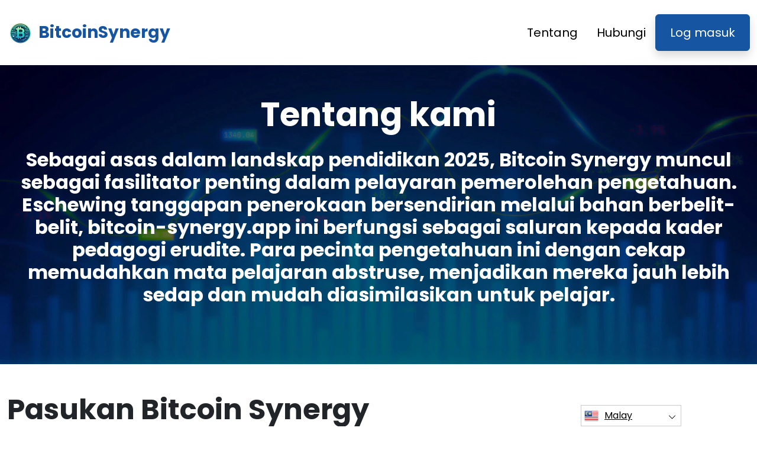

--- FILE ---
content_type: text/html
request_url: https://bitcoin-synergy.app/ms/about-us/
body_size: 6014
content:
<!DOCTYPE html>
<html lang="ms" dir="ltr">
<head>
    <meta charSet="utf-8" />
    <meta http-equiv="x-ua-compatible" content="ie=edge" />
    <meta
        name="viewport"
        content="width=device-width, initial-scale=1, shrink-to-fit=no"
    />

    <link rel="icon" type="image/x-icon" href="/media/2604/conversions/32_32_6672a75a1454a_bitcoin-synergy-app-logo.png" />
<meta http-equiv="X-UA-Compatible" content="IE=edge">

    <meta name="robots" content="index, follow, max-image-preview:large, max-snippet:-1, max-video-preview:-1">
<meta name="description" content="✅Menyelidiki dunia pendidikan pelaburan yang rumit dengan Bitcoin Synergy, membawa anda ke arah pemahaman yang mendalam tentang selok-belok pasaran dan dinamik."/>
<meta name="og:title" content="Bitcoin Synergy ™ | Tentang kami 🥇"/>
<meta name="og:description" content="✅Menyelidiki dunia pendidikan pelaburan yang rumit dengan Bitcoin Synergy, membawa anda ke arah pemahaman yang mendalam tentang selok-belok pasaran dan dinamik."/>
<meta name="og:type" content="website"/>
<meta name="twitter:card" content="summary"/>
<meta name="twitter:title" content="Bitcoin Synergy ™ | Tentang kami 🥇"/>
<meta name="twitter:description" content="✅Menyelidiki dunia pendidikan pelaburan yang rumit dengan Bitcoin Synergy, membawa anda ke arah pemahaman yang mendalam tentang selok-belok pasaran dan dinamik."/>
<title>Bitcoin Synergy ™ | Tentang kami 🥇</title>
    <link rel="canonical" href="https://bitcoin-synergy.app/ms/about-us/" />

<link rel="alternate" href="https://bitcoin-synergy.app/about-us/" hrefLang="x-default" />
<link rel="alternate" href="https://bitcoin-synergy.app/about-us/" hrefLang=en />

    <link rel="alternate"
          href="https://bitcoin-synergy.app/ar/about-us/"
          hrefLang="ar"/>
    <link rel="alternate"
          href="https://bitcoin-synergy.app/zh-TW/about-us/"
          hrefLang="zh-TW"/>
    <link rel="alternate"
          href="https://bitcoin-synergy.app/hr/about-us/"
          hrefLang="hr"/>
    <link rel="alternate"
          href="https://bitcoin-synergy.app/cs/about-us/"
          hrefLang="cs"/>
    <link rel="alternate"
          href="https://bitcoin-synergy.app/da/about-us/"
          hrefLang="da"/>
    <link rel="alternate"
          href="https://bitcoin-synergy.app/nl/about-us/"
          hrefLang="nl"/>
    <link rel="alternate"
          href="https://bitcoin-synergy.app/et/about-us/"
          hrefLang="et"/>
    <link rel="alternate"
          href="https://bitcoin-synergy.app/fi/about-us/"
          hrefLang="fi"/>
    <link rel="alternate"
          href="https://bitcoin-synergy.app/fr/about-us/"
          hrefLang="fr"/>
    <link rel="alternate"
          href="https://bitcoin-synergy.app/el/about-us/"
          hrefLang="el"/>
    <link rel="alternate"
          href="https://bitcoin-synergy.app/hu/about-us/"
          hrefLang="hu"/>
    <link rel="alternate"
          href="https://bitcoin-synergy.app/it/about-us/"
          hrefLang="it"/>
    <link rel="alternate"
          href="https://bitcoin-synergy.app/ja/about-us/"
          hrefLang="ja"/>
    <link rel="alternate"
          href="https://bitcoin-synergy.app/ko/about-us/"
          hrefLang="ko"/>
    <link rel="alternate"
          href="https://bitcoin-synergy.app/lt/about-us/"
          hrefLang="lt"/>
    <link rel="alternate"
          href="https://bitcoin-synergy.app/ms/about-us/"
          hrefLang="ms"/>
    <link rel="alternate"
          href="https://bitcoin-synergy.app/no/about-us/"
          hrefLang="no"/>
    <link rel="alternate"
          href="https://bitcoin-synergy.app/pl/about-us/"
          hrefLang="pl"/>
    <link rel="alternate"
          href="https://bitcoin-synergy.app/pt/about-us/"
          hrefLang="pt"/>
    <link rel="alternate"
          href="https://bitcoin-synergy.app/ru/about-us/"
          hrefLang="ru"/>
    <link rel="alternate"
          href="https://bitcoin-synergy.app/sr/about-us/"
          hrefLang="sr"/>
    <link rel="alternate"
          href="https://bitcoin-synergy.app/sk/about-us/"
          hrefLang="sk"/>
    <link rel="alternate"
          href="https://bitcoin-synergy.app/sl/about-us/"
          hrefLang="sl"/>
    <link rel="alternate"
          href="https://bitcoin-synergy.app/es/about-us/"
          hrefLang="es"/>
    <link rel="alternate"
          href="https://bitcoin-synergy.app/sv/about-us/"
          hrefLang="sv"/>
    <link rel="alternate"
          href="https://bitcoin-synergy.app/th/about-us/"
          hrefLang="th"/>
    <link rel="alternate"
          href="https://bitcoin-synergy.app/tr/about-us/"
          hrefLang="tr"/>
    <link rel="alternate"
          href="https://bitcoin-synergy.app/uk/about-us/"
          hrefLang="uk"/>
    <link rel="alternate"
          href="https://bitcoin-synergy.app/vi/about-us/"
          hrefLang="vi"/>
    <link rel="alternate"
          href="https://bitcoin-synergy.app/de/about-us/"
          hrefLang="de"/>
    <link rel="alternate"
          href="https://bitcoin-synergy.app/hi/about-us/"
          hrefLang="hi"/>

    <link rel="preconnect"
          href="https://fonts.gstatic.com"
          crossorigin />
    <link
        rel="preload"
        as="style"
        href="https://fonts.googleapis.com/css?family=Poppins:300,400,600,700,800&display=swap"
    />
    <link
        rel="stylesheet"
        href="https://fonts.googleapis.com/css?family=Poppins:300,400,600,700,800&display=swap"
        media="print"
        onload="this.media = 'all';"
    />
    <link rel="preload" as="style" href="https://bitcoin-synergy.app/static/assets/index-80aeac3d.css" /><link rel="modulepreload" href="https://bitcoin-synergy.app/static/assets/app-6256b172.js" /><link rel="stylesheet" href="https://bitcoin-synergy.app/static/assets/index-80aeac3d.css" data-navigate-track="reload" /><script type="module" src="https://bitcoin-synergy.app/static/assets/app-6256b172.js" data-navigate-track="reload"></script>

    <style>
                        .banner {
            background-size: cover;
            background-position: center;
            position: relative;
            color: #fff;
        }

        @media (min-width:851px) {
            .banner {
                background-image: url(/media/884/conversions/1280_1920__1920_659eb0ba39995_banner-digits.webp);
            }
        }

        @media (max-width:850px) {
            .banner {
                background-image: url(/media/884/conversions/600_900__900__1920_659eb0ba39995_banner-digits.webp);
            }
        }
            </style>
</head>
<body class="body">

<header class="header menu">
    <div class="container">
        <nav class="d-flex flex-wrap justify-content-between align-items-center flex-column flex-md-row py-4">
            <a href="https://bitcoin-synergy.app/ms/" class="d-flex align-items-center text-dark text-decoration-none mb-4 mb-md-0" dir="ltr">
        <picture>
            <source srcset="/media/2603/conversions/45_45_45__6672a754a45e6_bitcoin-synergy-app-logo.webp" type="image/webp">
        <source srcset="/media/2603/conversions/45__6672a754a45e6_bitcoin-synergy-app-logo.png" type="image/png">
        <img src="/media/2603/conversions/45__6672a754a45e6_bitcoin-synergy-app-logo.png"  width="45" height="45" alt="">
</picture>
                                    <span class="text-secondary mx-2 fs-3 fw-bold">BitcoinSynergy</span>
    </a>
            <ul class="nav nav-pills d-flex align-items-center ">
                                                                                        <li class="nav-item">
                                <a href="https://bitcoin-synergy.app/ms/about-us/" class="nav-link fs-5">
        Tentang
    </a>
                            </li>
                                                                                                <li class="nav-item">
                                <a href="https://bitcoin-synergy.app/ms/contact/" class="nav-link fs-5">
        Hubungi
    </a>
                            </li>
                                                                            <li class="nav-item">
                    <a href="https://bitcoin-synergy.app/ms/login/" class="fs-5 px-4 btn btn-secondary shadow text-white">
        Log masuk
    </a>
                </li>
            </ul>
        </nav>
    </div>
</header>



    <section class="banner">
        <div class="container">
            <h1 class="banner-title display-4 fw-bold text-center mb-4">Tentang kami</h1>
            <h2 class="banner-desc display-7 text-center mb-5"><p><strong>Sebagai asas dalam landskap pendidikan 2025, Bitcoin Synergy muncul sebagai fasilitator penting dalam pelayaran pemerolehan pengetahuan. Eschewing tanggapan penerokaan bersendirian melalui bahan berbelit-belit, bitcoin-synergy.app ini berfungsi sebagai saluran kepada kader pedagogi erudite. Para pecinta pengetahuan ini dengan cekap memudahkan mata pelajaran abstruse, menjadikan mereka jauh lebih sedap dan mudah diasimilasikan untuk pelajar.</strong></p></h2>
        </div>
    </section>

    <section class="py-5">
        <div class="container">
            <div class="row">
                <div class="col-md-8">
                    <h2 class="display-5 fw-bold mb-4">Pasukan Bitcoin Synergy</h2>
                    <div><p>Penubuhan <a href="https://bitcoin-synergy.app/ms/" class='text-secondary'>Bitcoin Synergy</a> adalah hasil usaha sinergi oleh kader berwawasan, semuanya terikat dengan tujuan bersama untuk memudahkan dan menyamakan landskap pelaburan untuk orang ramai.</p><p>Berasal dari permaidani pengalaman profesional, perintis ini menyedari bahawa labirin pendidikan pelaburan sering dibentangkan sebagai cabaran yang menakutkan kepada orang baru yang bersemangat. Berhadapan dengan perbezaan ini, mereka terdorong untuk menjadikan kebijaksanaan pelaburan lebih mudah diakses oleh orang ramai.</p><p>Selepas itu, Bitcoin Synergy diperbaharui sebagai nexus archetypal, dengan lancar menghubungkan pelabur yang baru dengan bimbingan virtuosos kewangan yang mahir dalam domain pelaburan yang rumit.</p><p>Membimbing pelanggan melalui pilihan kandungan pendidikan yang disusun, platform Bitcoin Synergy menjamin odyssey pendidikan yang dipesan lebih awal, ensiklopedia, dan revelatory.</p><p>Pada dasarnya, Bitcoin Synergy berdiri sebagai instrumen yang sangat diperlukan, memberikan kepada pengguna kehebatan untuk mengawasi pelaburan mereka dengan bijak dan menjalin keputusan dengan jelas. Tidak kira kedalaman pengalaman pelaburan anda, aplikasi Bitcoin Synergy dan laman web rasmi Bitcoin Synergy adalah pelabuhan utama bagi sesiapa sahaja yang ingin terjun ke alam semesta pelaburan.</p></div>
                </div>
                <div class="col-md-4 d-flex align-items-center">
                    <picture>
            <source srcset="/media/894/conversions/412_459__459_659eb9aa2bc04_about-half-1.webp" type="image/webp">
        <source srcset="/media/894/conversions/_459_659eb9aa2bc04_about-half-1.webp" type="image/webp">
        <img src="/media/894/conversions/_459_659eb9aa2bc04_about-half-1.webp" loading="lazy" width="459" height="412" alt="">
</picture>
        <script type="application/ld+json">
        {
          "@context": "https://schema.org/",
          "@type": "ImageObject",
          "contentUrl": "https://bitcoin-synergy.app/media/894/conversions/_459_659eb9aa2bc04_about-half-1.webp",
          "license": "https://bitcoin-synergy.app/terms-of-use/"
        }
    </script>
                </div>
            </div>
        </div>
    </section>

    <section class="py-5">
        <div class="container">
            <div class="row flex-md-row flex-column-reverse ">
                <div class="col-md-4 d-flex align-items-center">
                    <picture>
            <source srcset="/media/895/conversions/234_459__459_659eb9f8a9cc8_about-half-2.webp" type="image/webp">
        <source srcset="/media/895/conversions/_459_659eb9f8a9cc8_about-half-2.webp" type="image/webp">
        <img src="/media/895/conversions/_459_659eb9f8a9cc8_about-half-2.webp" loading="lazy" width="459" height="234" alt="">
</picture>
        <script type="application/ld+json">
        {
          "@context": "https://schema.org/",
          "@type": "ImageObject",
          "contentUrl": "https://bitcoin-synergy.app/media/895/conversions/_459_659eb9f8a9cc8_about-half-2.webp",
          "license": "https://bitcoin-synergy.app/terms-of-use/"
        }
    </script>
                </div>
                <div class="col-md-8">
                    <h2 class="display-5 fw-bold mb-4">Mengapa Bitcoin Synergy dicipta?</h2>
                    <div><p>Kejadian Bitcoin Synergy dilahirkan daripada kesedaran penting: landskap labirinthine pendidikan pelaburan sering maroons orang baru di pulau yang membingungkan istilah esoterik dan ilustrasi kompleks. Kebijaksanaan inilah yang menanam benih untuk penyelesaian - tempat perlindungan di mana jalan menuju kebijaksanaan kewangan dapat dilayari dengan mudah.</p><p>Dengan dedikasi untuk memperkasakan neofit, Bitcoin Synergy bertindak sebagai suar, menerangi jalan menuju pemahaman dengan menghubungkan mereka dengan alat yang mengubah konsep berbelit-belit menjadi nuget pengetahuan yang boleh diurus. Semangat Bitcoin Synergy adalah salah satu pencerahan atas beban.</p><p>Penjelmaan aspirasi ini adalah pelancaran platform Bitcoin Synergy baru-baru ini, hubungan yang disusun dengan teliti yang menyatukan minda orang baru dan sumber yang kaya dengan purveyors pendidikan. Inisiatif ini mengukuhkan komitmen untuk menjadikan alam pelaburan yang rumit dan lebih mudah didekati oleh semua orang.</p></div>
                </div>
            </div>
        </div>
    </section>
    <section class="banner">
        <div class="container">
            <h1 class="banner-title display-4 fw-bold text-center mb-4">Memalsukan Jalan Untuk Pembelajaran Sejagat</h1>
            <div class="text-center"><p>Etos Bitcoin Synergy berlabuh dalam keyakinan bahawa akses kepada sumber pendidikan pelaburan harus dicapai secara universal. Menyesuaikan pendekatannya untuk memeluk pemula, meraikan kepelbagaian linguistik, dan menampung berhati-hati dari segi kewangan, platform ini menerangi pengetahuan pelaburan bitcoin-synergy.app yang luas. Dalam 2025, usaha ini didedikasikan untuk memupuk pemahaman yang diperkaya tentang prinsip teras pelaburan melalui aplikasi Bitcoin Synergy. Gunakan laman web rasmi Bitcoin Synergy untuk ulasan Bitcoin Synergy yang berwawasan dan temui suar panduan dalam landskap pembelajaran kewangan.</p></div>

                        <div class="text-center mt-3 mt-md-4 mb-4 mb-md-0">
                <button class="show-modal btn btn-primary text-white btn-lg shadow-lg px-3 px-md-5 fs-4">Ketahui lebih lanjut</button>
            </div>
            
                    </div>
    </section>


<footer class="footer text-dark bg-light">
    <div class="container">
        <nav class="header d-flex flex-wrap justify-content-between align-items-center flex-column flex-md-row py-4">
            <a href="https://bitcoin-synergy.app/ms/" class="d-flex align-items-center text-dark text-decoration-none mb-4 mb-md-0" dir="ltr">
        <picture>
            <source srcset="/media/2603/conversions/45_45_45__6672a754a45e6_bitcoin-synergy-app-logo.webp" type="image/webp">
        <source srcset="/media/2603/conversions/45__6672a754a45e6_bitcoin-synergy-app-logo.png" type="image/png">
        <img src="/media/2603/conversions/45__6672a754a45e6_bitcoin-synergy-app-logo.png"  width="45" height="45" alt="">
</picture>
                                    <span class="text-secondary mx-2 fs-3 fw-bold">BitcoinSynergy</span>
    </a>

                                        <ul class="nav nav-pills d-flex align-items-center">
                                                                                                <li class="nav-item">
                                        <a href="https://bitcoin-synergy.app/ms/about-us/" class="nav-link fs-6">
        Tentang kami
    </a>
                                    </li>
                                                                                                                                <li class="nav-item">
                                        <a href="https://bitcoin-synergy.app/ms/contact/" class="nav-link fs-6">
        Hubungi
    </a>
                                    </li>
                                                                                                                                <li class="nav-item">
                                        <a href="https://bitcoin-synergy.app/ms/login/" class="nav-link fs-6">
        Log masuk
    </a>
                                    </li>
                                                                                    </ul>
                        </nav>
                <hr class="m-0"/>
        <div class="risk mt-4 mb-3" >
            <p><b>Nota Risiko Penting:</b></p><p>Perdagangan boleh menjana faedah yang ketara; Walau bagaimanapun, ia juga melibatkan risiko kerugian dana separa/penuh dan perlu dipertimbangkan oleh pelabur awal. Sekitar 70 peratus pelabur akan kehilangan wang.</p><p><b>#Bitcoin Synergy</b> dan mana-mana nama komersial lain yang digunakan di laman web ini adalah untuk tujuan komersial sahaja, dan tidak merujuk kepada mana-mana syarikat tertentu atau penyedia perkhidmatan tertentu.</p><p>Video ini adalah untuk tujuan persembahan komersial dan ilustrasi sahaja, dan semua peserta adalah pelakon.</p><p>Baca dengan teliti Terma & Syarat dan Penafian platform pelabur pihak ketiga sebelum melabur. Pengguna mesti menyedari liabiliti cukai keuntungan modal masing-masing di negara tempat tinggal mereka. Adalah menyalahi undang-undang untuk meminta orang Amerika Syarikat membeli dan menjual pilihan komoditi, walaupun mereka dipanggil kontrak 'ramalan' melainkan mereka disenaraikan untuk berdagang dan didagangkan di bursa berdaftar CFTC atau melainkan dikecualikan secara sah.</p><p>Financial Conduct Authority ('FCA') telah mengeluarkan kenyataan dasar PS20/10, yang melarang penjualan, promosi, dan pengedaran CFD pada aset Crypto. Ia melarang penyebaran bahan pemasaran yang berkaitan dengan pengedaran CFD dan produk kewangan lain berdasarkan Cryptocurrencies dan yang ditujukan kepada penduduk UK</p><p>Dengan meninggalkan butiran peribadi anda di sini, anda bersetuju dan membenarkan kami untuk berkongsi maklumat peribadi anda dengan pihak ketiga yang menyediakan perkhidmatan perdagangan seperti yang diperuntukkan dalam Dasar Privasi dan Terma &Syarat.</p><p>Terdapat beberapa pilihan perdagangan yang boleh digunakan oleh peniaga / pengguna - dengan perisian perdagangan, menggunakan broker manusia, atau dengan membuat perdagangan sendiri dan ia adalah tanggungjawab peniaga untuk memilih dan memutuskan apakah cara yang betul untuk dia / dia untuk berdagang.</p>
        </div>
                <hr class="m-0"/>
        <nav class="header d-flex align-items-center justify-content-between align-items-center flex-column flex-md-row py-4">
            <span class="mb-4 mb-md-0">Hak cipta © 2025 Semua Hak cipta terpelihara oleh Bitcoin Synergy</span>


                                        <ul class="nav nav-pills d-flex align-items-center">
                                                                        <li class="nav-item">
                                <a onclick="window.location = 'https://bitcoin-synergy.app/ms/terms-of-use/'" href="#"  class="nav-link fs-6">Terma Penggunaan</a>
                            </li>
                                                                                                <li class="nav-item">
                                <a onclick="window.location = 'https://bitcoin-synergy.app/ms/privacy-policy/'" href="#"  class="nav-link fs-6">Dasar Privasi</a>
                            </li>
                                                            </ul>
                                </nav>
    </div>
</footer>

<section dir="ltr" class="language-switcher">
        <div class="language-switcher__selected">
            <a href="https://bitcoin-synergy.app/ms/" >
        <img src="/flags/ms.png" alt="Flag" width="24" height="24" />
                Malay
    </a>
        </div>
        <div class="language-switcher__list">
                            <a href="https://bitcoin-synergy.app/ar/" >
        <img src="/flags/ar.png" alt="Flag" width="24" height="24" />
                    Arabic
    </a>
                            <a href="https://bitcoin-synergy.app/zh-TW/" >
        <img src="/flags/zh-TW.png" alt="Flag" width="24" height="24" />
                    Chinese
    </a>
                            <a href="https://bitcoin-synergy.app/hr/" >
        <img src="/flags/hr.png" alt="Flag" width="24" height="24" />
                    Croatian
    </a>
                            <a href="https://bitcoin-synergy.app/cs/" >
        <img src="/flags/cs.png" alt="Flag" width="24" height="24" />
                    Czech
    </a>
                            <a href="https://bitcoin-synergy.app/da/" >
        <img src="/flags/da.png" alt="Flag" width="24" height="24" />
                    Danish
    </a>
                            <a href="https://bitcoin-synergy.app/de/" >
        <img src="/flags/de.png" alt="Flag" width="24" height="24" />
                    Deutsch
    </a>
                            <a href="https://bitcoin-synergy.app/nl/" >
        <img src="/flags/nl.png" alt="Flag" width="24" height="24" />
                    Dutch
    </a>
                            <a href="https://bitcoin-synergy.app/" >
        <img src="/flags/en.png" alt="Flag" width="24" height="24" />
                    English
    </a>
                            <a href="https://bitcoin-synergy.app/et/" >
        <img src="/flags/et.png" alt="Flag" width="24" height="24" />
                    Estonian
    </a>
                            <a href="https://bitcoin-synergy.app/fi/" >
        <img src="/flags/fi.png" alt="Flag" width="24" height="24" />
                    Finish
    </a>
                            <a href="https://bitcoin-synergy.app/fr/" >
        <img src="/flags/fr.png" alt="Flag" width="24" height="24" />
                    French
    </a>
                            <a href="https://bitcoin-synergy.app/el/" >
        <img src="/flags/el.png" alt="Flag" width="24" height="24" />
                    Greek
    </a>
                            <a href="https://bitcoin-synergy.app/hi/" >
        <img src="/flags/hi.png" alt="Flag" width="24" height="24" />
                    Hindi
    </a>
                            <a href="https://bitcoin-synergy.app/hu/" >
        <img src="/flags/hu.png" alt="Flag" width="24" height="24" />
                    Hungarian
    </a>
                            <a href="https://bitcoin-synergy.app/it/" >
        <img src="/flags/it.png" alt="Flag" width="24" height="24" />
                    Italian
    </a>
                            <a href="https://bitcoin-synergy.app/ja/" >
        <img src="/flags/ja.png" alt="Flag" width="24" height="24" />
                    Japanese
    </a>
                            <a href="https://bitcoin-synergy.app/ko/" >
        <img src="/flags/ko.png" alt="Flag" width="24" height="24" />
                    Korean
    </a>
                            <a href="https://bitcoin-synergy.app/lt/" >
        <img src="/flags/lt.png" alt="Flag" width="24" height="24" />
                    Lithuanian
    </a>
                            <a href="https://bitcoin-synergy.app/no/" >
        <img src="/flags/no.png" alt="Flag" width="24" height="24" />
                    Norwegian
    </a>
                            <a href="https://bitcoin-synergy.app/pl/" >
        <img src="/flags/pl.png" alt="Flag" width="24" height="24" />
                    Polish
    </a>
                            <a href="https://bitcoin-synergy.app/pt/" >
        <img src="/flags/pt.png" alt="Flag" width="24" height="24" />
                    Portuguese
    </a>
                            <a href="https://bitcoin-synergy.app/ru/" >
        <img src="/flags/ru.png" alt="Flag" width="24" height="24" />
                    Russian
    </a>
                            <a href="https://bitcoin-synergy.app/sr/" >
        <img src="/flags/sr.png" alt="Flag" width="24" height="24" />
                    Serbian
    </a>
                            <a href="https://bitcoin-synergy.app/sk/" >
        <img src="/flags/sk.png" alt="Flag" width="24" height="24" />
                    Slovak
    </a>
                            <a href="https://bitcoin-synergy.app/sl/" >
        <img src="/flags/sl.png" alt="Flag" width="24" height="24" />
                    Slovenian
    </a>
                            <a href="https://bitcoin-synergy.app/es/" >
        <img src="/flags/es.png" alt="Flag" width="24" height="24" />
                    Spanish
    </a>
                            <a href="https://bitcoin-synergy.app/sv/" >
        <img src="/flags/sv.png" alt="Flag" width="24" height="24" />
                    Swedish
    </a>
                            <a href="https://bitcoin-synergy.app/th/" >
        <img src="/flags/th.png" alt="Flag" width="24" height="24" />
                    Thai
    </a>
                            <a href="https://bitcoin-synergy.app/tr/" >
        <img src="/flags/tr.png" alt="Flag" width="24" height="24" />
                    Turkish
    </a>
                            <a href="https://bitcoin-synergy.app/uk/" >
        <img src="/flags/uk.png" alt="Flag" width="24" height="24" />
                    Ukrainian
    </a>
                            <a href="https://bitcoin-synergy.app/vi/" >
        <img src="/flags/vi.png" alt="Flag" width="24" height="24" />
                    Vietnamese
    </a>
                    </div>
    </section>
    <script>
        const switcher = document.querySelector('.language-switcher');
        const switcherButton = document.querySelector('.language-switcher__selected a');

        switcherButton.addEventListener('click', (e) => {
            e.preventDefault();
            if (switcher.classList.contains('language-switcher__active')) {
                switcher.classList.remove("language-switcher__active")
            } else {
                switcher.classList.add("language-switcher__active")
            }
        });
    </script>
<div dir="ltr" class="modal">
    <div class="modal__content __form">
        <signup-form lang="ms"
                     theme="white"
                     buttoncolor="#fff"
                     buttonbg="#2ecc71"
                     corner=""></signup-form>
    </div>
</div>
<script>
    const modal = document.querySelector(".modal")
    const btn = document.querySelectorAll(".show-modal")

    btn.forEach(elem => {
        elem.onclick = (event) => {
            event.preventDefault();
            modal.style.display = "block"
        }
    })
    window.onclick = function (event) {
        if (event.target === modal) {
            modal.style.display = "none"
        }
    }
    document.onkeydown = function (evt) {
        if (evt.key === "Escape" || evt.key === "Esc") {
            modal.style.display = "none"
        }
    };
</script>


    <script
        type="module"
        defer
        src="/form.js">
    </script>

<script type="application/ld+json">
    {
      "@context": "https://schema.org",
      "@type": "Organization",
      "url": "https://bitcoin-synergy.app/ms/",
      "logo": "https://bitcoin-synergy.app/media/2603/conversions/45__6672a754a45e6_bitcoin-synergy-app-logo.png",
      "name": "Bitcoin Synergy ™ | Laman Web Rasmi &amp; Dikemaskini 2025 🥇",
      "description": "✅Menyelidiki dunia pendidikan pelaburan yang rumit dengan Bitcoin Synergy, membawa anda ke arah pemahaman yang mendalam tentang selok-belok pasaran dan dinamik."
    }
</script>
<script type="application/ld+json">
        {
              "@context": "https://schema.org",
              "@type": "BreadcrumbList",
              "@id": "https://bitcoin-synergy.app/about-us/#breadcrumbs",
              "itemListElement": [
                    {
                        "@type": "ListItem",
                        "position": 1,
                        "name": "Home",
                        "item": "https://bitcoin-synergy.app/"
                    },{
                        "@type": "ListItem",
                        "position": 2,
                        "name": "About Us"
                    }
              ]
        }

    </script>

<script defer src="https://static.cloudflareinsights.com/beacon.min.js/vcd15cbe7772f49c399c6a5babf22c1241717689176015" integrity="sha512-ZpsOmlRQV6y907TI0dKBHq9Md29nnaEIPlkf84rnaERnq6zvWvPUqr2ft8M1aS28oN72PdrCzSjY4U6VaAw1EQ==" data-cf-beacon='{"version":"2024.11.0","token":"6234a06f85ef42459b3be6fc037e1a31","r":1,"server_timing":{"name":{"cfCacheStatus":true,"cfEdge":true,"cfExtPri":true,"cfL4":true,"cfOrigin":true,"cfSpeedBrain":true},"location_startswith":null}}' crossorigin="anonymous"></script>
</body>
</html>


--- FILE ---
content_type: text/html
request_url: https://bitcoin-synergy.app/
body_size: 11944
content:
<!DOCTYPE html>
<html lang="en" dir="ltr">
<head>
    <meta charSet="utf-8" />
    <meta http-equiv="x-ua-compatible" content="ie=edge" />
    <meta
        name="viewport"
        content="width=device-width, initial-scale=1, shrink-to-fit=no"
    />

    <link rel="icon" type="image/x-icon" href="/media/2604/conversions/32_32_6672a75a1454a_bitcoin-synergy-app-logo.png" />
<meta http-equiv="X-UA-Compatible" content="IE=edge">

    <meta name="robots" content="index, follow, max-image-preview:large, max-snippet:-1, max-video-preview:-1">
<meta name="description" content="✅ Bitcoin Synergy: Your gateway to mastering cryptocurrency investment. Learn, trade, and grow your crypto portfolio with expert guidance and innovative tools. ✅"/>
<meta name="og:title" content="Bitcoin Synergy ™ | The Official &amp; Updated Website 2025 🥇"/>
<meta name="og:description" content="✅ Bitcoin Synergy: Your gateway to mastering cryptocurrency investment. Learn, trade, and grow your crypto portfolio with expert guidance and innovative tools. ✅"/>
<meta name="og:type" content="website"/>
<meta name="twitter:card" content="summary"/>
<meta name="twitter:title" content="Bitcoin Synergy ™ | The Official &amp; Updated Website 2025 🥇"/>
<meta name="twitter:description" content="✅ Bitcoin Synergy: Your gateway to mastering cryptocurrency investment. Learn, trade, and grow your crypto portfolio with expert guidance and innovative tools. ✅"/>
<title>Bitcoin Synergy ™ | The Official &amp; Updated Website 2025 🥇</title>
    <link rel="canonical" href="https://bitcoin-synergy.app/" />

<link rel="alternate" href="https://bitcoin-synergy.app/" hrefLang="x-default" />
<link rel="alternate" href="https://bitcoin-synergy.app/" hrefLang=en />

    <link rel="alternate"
          href="https://bitcoin-synergy.app/ar/"
          hrefLang="ar"/>
    <link rel="alternate"
          href="https://bitcoin-synergy.app/zh-TW/"
          hrefLang="zh-TW"/>
    <link rel="alternate"
          href="https://bitcoin-synergy.app/hr/"
          hrefLang="hr"/>
    <link rel="alternate"
          href="https://bitcoin-synergy.app/cs/"
          hrefLang="cs"/>
    <link rel="alternate"
          href="https://bitcoin-synergy.app/da/"
          hrefLang="da"/>
    <link rel="alternate"
          href="https://bitcoin-synergy.app/nl/"
          hrefLang="nl"/>
    <link rel="alternate"
          href="https://bitcoin-synergy.app/et/"
          hrefLang="et"/>
    <link rel="alternate"
          href="https://bitcoin-synergy.app/fi/"
          hrefLang="fi"/>
    <link rel="alternate"
          href="https://bitcoin-synergy.app/fr/"
          hrefLang="fr"/>
    <link rel="alternate"
          href="https://bitcoin-synergy.app/el/"
          hrefLang="el"/>
    <link rel="alternate"
          href="https://bitcoin-synergy.app/hu/"
          hrefLang="hu"/>
    <link rel="alternate"
          href="https://bitcoin-synergy.app/it/"
          hrefLang="it"/>
    <link rel="alternate"
          href="https://bitcoin-synergy.app/ja/"
          hrefLang="ja"/>
    <link rel="alternate"
          href="https://bitcoin-synergy.app/ko/"
          hrefLang="ko"/>
    <link rel="alternate"
          href="https://bitcoin-synergy.app/lt/"
          hrefLang="lt"/>
    <link rel="alternate"
          href="https://bitcoin-synergy.app/ms/"
          hrefLang="ms"/>
    <link rel="alternate"
          href="https://bitcoin-synergy.app/no/"
          hrefLang="no"/>
    <link rel="alternate"
          href="https://bitcoin-synergy.app/pl/"
          hrefLang="pl"/>
    <link rel="alternate"
          href="https://bitcoin-synergy.app/pt/"
          hrefLang="pt"/>
    <link rel="alternate"
          href="https://bitcoin-synergy.app/ru/"
          hrefLang="ru"/>
    <link rel="alternate"
          href="https://bitcoin-synergy.app/sr/"
          hrefLang="sr"/>
    <link rel="alternate"
          href="https://bitcoin-synergy.app/sk/"
          hrefLang="sk"/>
    <link rel="alternate"
          href="https://bitcoin-synergy.app/sl/"
          hrefLang="sl"/>
    <link rel="alternate"
          href="https://bitcoin-synergy.app/es/"
          hrefLang="es"/>
    <link rel="alternate"
          href="https://bitcoin-synergy.app/sv/"
          hrefLang="sv"/>
    <link rel="alternate"
          href="https://bitcoin-synergy.app/th/"
          hrefLang="th"/>
    <link rel="alternate"
          href="https://bitcoin-synergy.app/tr/"
          hrefLang="tr"/>
    <link rel="alternate"
          href="https://bitcoin-synergy.app/uk/"
          hrefLang="uk"/>
    <link rel="alternate"
          href="https://bitcoin-synergy.app/vi/"
          hrefLang="vi"/>
    <link rel="alternate"
          href="https://bitcoin-synergy.app/de/"
          hrefLang="de"/>
    <link rel="alternate"
          href="https://bitcoin-synergy.app/hi/"
          hrefLang="hi"/>

    <link rel="preconnect"
          href="https://fonts.gstatic.com"
          crossorigin />
    <link
        rel="preload"
        as="style"
        href="https://fonts.googleapis.com/css?family=Poppins:300,400,600,700,800&display=swap"
    />
    <link
        rel="stylesheet"
        href="https://fonts.googleapis.com/css?family=Poppins:300,400,600,700,800&display=swap"
        media="print"
        onload="this.media = 'all';"
    />
    <link rel="preload" as="style" href="https://bitcoin-synergy.app/static/assets/index-80aeac3d.css" /><link rel="modulepreload" href="https://bitcoin-synergy.app/static/assets/app-6256b172.js" /><link rel="stylesheet" href="https://bitcoin-synergy.app/static/assets/index-80aeac3d.css" data-navigate-track="reload" /><script type="module" src="https://bitcoin-synergy.app/static/assets/app-6256b172.js" data-navigate-track="reload"></script>

    <style>
                        .banner {
            background-size: cover;
            background-position: center;
            position: relative;
            color: #fff;
        }

        @media (min-width:851px) {
            .banner {
                background-image: url(/media/884/conversions/1280_1920__1920_659eb0ba39995_banner-digits.webp);
            }
        }

        @media (max-width:850px) {
            .banner {
                background-image: url(/media/884/conversions/600_900__900__1920_659eb0ba39995_banner-digits.webp);
            }
        }
            </style>
</head>
<body class="body">

<header class="header menu">
    <div class="container">
        <nav class="d-flex flex-wrap justify-content-between align-items-center flex-column flex-md-row py-4">
            <a href="https://bitcoin-synergy.app/" class="d-flex align-items-center text-dark text-decoration-none mb-4 mb-md-0" dir="ltr">
        <picture>
            <source srcset="/media/2603/conversions/45_45_45__6672a754a45e6_bitcoin-synergy-app-logo.webp" type="image/webp">
        <source srcset="/media/2603/conversions/45__6672a754a45e6_bitcoin-synergy-app-logo.png" type="image/png">
        <img src="/media/2603/conversions/45__6672a754a45e6_bitcoin-synergy-app-logo.png"  width="45" height="45" alt="">
</picture>
                                    <span class="text-secondary mx-2 fs-3 fw-bold">BitcoinSynergy</span>
    </a>
            <ul class="nav nav-pills d-flex align-items-center ">
                                                                                        <li class="nav-item">
                                <a href="https://bitcoin-synergy.app/about-us/" class="nav-link fs-5">
        About
    </a>
                            </li>
                                                                                                <li class="nav-item">
                                <a href="https://bitcoin-synergy.app/contact/" class="nav-link fs-5">
        Contact
    </a>
                            </li>
                                                                            <li class="nav-item">
                    <a href="https://bitcoin-synergy.app/login/" class="fs-5 px-4 btn btn-secondary shadow text-white">
        Login
    </a>
                </li>
            </ul>
        </nav>
    </div>
</header>


    <style>

                            .bg-phone {
            background-image: url('/media/893/conversions/484_1450__1450_659eb3a87fca6_bg-phone-last.webp');
        }
            </style>

    <section class="banner py-5">
        <div class="container">
            <div class="row align-items-center">
                <div class="col-lg-8">
                    <h1 class="display-4 fw-bold mb-4">Bitcoin Synergy</h1>
                    <div class="fs-4 mb-5">
                        <h2><strong>Ascend to Cryptocurrency Trading Excellence: Uncover the Tactics Distinguishing the Elite!</strong></h2><p><strong>In the swiftly shifting realm of cryptocurrency, the art of deploying innovative trading tactics and secrets is crucial for success. Alas, a multitude of investors fail to cultivate these essential competencies. Bitcoin Synergy serves as a conduit to this advanced knowledge, offering superior educational content in trading. Moreover, we provide access to an array of exceptional third-party tools, empowering crypto enthusiasts to amplify their investigative prowess as they navigate the market's intricacies.</p></strong>
                    </div>
                </div>
                <div class="col-lg-4">
                    <div class="shadow position-relative banner-form form-height">
                        <signup-form lang="en" theme="white" buttoncolor="#fff" buttonbg="#2ecc71" corner=""></signup-form>
                    </div>
                </div>
            </div>
        </div>
    </section>

    <section class="py-5">
        <div class="container">
            <div class="row">
                <div class="col-md-8">
                    <h2 class="display-5 fw-bold mb-4">What Is Bitcoin Synergy?</h2>
                    <div>
                        <p><strong>Envision our platform as a beacon of guidance, a digital intermediary that forges connections between fervent students and the crème de la crème of academic institutions specializing in the financial markets. The essence of investing transcends the simplicity of arithmetic or the scrutiny of patterns on a graph.</strong></p><p>Delving into the investment world means mastering the intricacies of market behaviors, deciphering the enigmatic forces that sway asset values, and staying abreast of worldwide happenings that shape various sectors. Such a task can be overwhelming for the uninitiated.</p><p>Enter Bitcoin Synergy, the bridge that brings into sync the curiosity of learners with the wisdom of financial maestros, shedding light on these complex topics. For those with a zeal for decoding the puzzles of investments, this virtual gateway opens doors to bespoke educational content tailored just for you.</p><p>Our mission is resolute: to democratize knowledge, ensuring that people at any level of understanding can tap into vital insights. At its core, the Bitcoin Synergy platform is your erudite ally, introducing you to a cadre of industry pundits.</p><p>Moreover, Bitcoin Synergy emphasizes the indispensable nature of educational empowerment. The terrain of investment is expansive and at times labyrinthine. Decisive action is paramount, yet it is equally important to invest time in learning and contemplation.</p><p>The role of education is central in navigating this voyage, and the Bitcoin Synergy official website is unwavering in its commitment to guide you towards a trove of appropriate learning resources. Whether you're embarking on your inaugural investment venture or advancing to new frontiers of knowledge, Bitcoin Synergy is your compass pointing towards educators that resonate with your aspirations.</p>
                    </div>
                    <div class="text-md-start text-center mt-3 mt-md-4 mb-4 mb-md-0">
                        <button class="show-modal btn  text-white btn-secondary btn-lg shadow-lg px-3 px-md-5 fs-4">Learn more</button>
                    </div>
                </div>
                <div class="col-md-4 d-flex align-items-center">
                    <picture>
            <source srcset="/media/1637/conversions/459_459__459_6613cbdc9a874_investor-watching-cryptocurrency-on-smartphone-and-laptop-1.webp" type="image/webp">
        <source srcset="/media/1637/conversions/_459_6613cbdc9a874_investor-watching-cryptocurrency-on-smartphone-and-laptop-1.jpg" type="image/jpeg">
        <img src="/media/1637/conversions/_459_6613cbdc9a874_investor-watching-cryptocurrency-on-smartphone-and-laptop-1.jpg" loading="lazy" width="459" height="459" alt="">
</picture>
        <script type="application/ld+json">
        {
          "@context": "https://schema.org/",
          "@type": "ImageObject",
          "contentUrl": "https://bitcoin-synergy.app/media/1637/conversions/_459_6613cbdc9a874_investor-watching-cryptocurrency-on-smartphone-and-laptop-1.jpg",
          "license": "https://bitcoin-synergy.app/terms-of-use/"
        }
    </script>
                </div>
            </div>
        </div>
    </section>

    <section class="py-5 bg-light">
        <div class="container mb-5">
            <h2 class="display-5 fw-bold mb-4 text-center">Unlocking the Mystery of Bitcoin Synergy</h2>
            <div class="text-center" >
                <p><strong>Set sail on an educational odyssey through the multifaceted realm of investments with Bitcoin Synergy. Our mission is to broaden your understanding and shed light on the subtle, yet critical, complexities that govern the world of investing.</strong></p><p><strong>Prioritizing enlightenment, Bitcoin Synergy ensures a solid grasp of investment principles, setting a firm foundation before you proceed to more advanced stages on our platform, be it through the Bitcoin Synergy app or by reading a detailed Bitcoin Synergy review on our official website in 2025.</strong></p>
            </div>
        </div>

        <div class="container">
            <div class="row">
                                    <div class="col-md-4 d-flex align-items-stretch mb-5">
                        <div class="card shadow rounded-3 border-0 border-bottom border-4 border-secondary">
                            <picture>
            <source srcset="/media/887/conversions/330_449__473_659eb2e974365_img-1.webp" type="image/webp">
        <source srcset="/media/887/conversions/_473_659eb2e974365_img-1.jpg" type="image/jpeg">
        <img src="/media/887/conversions/_473_659eb2e974365_img-1.jpg" style="max-height: 320px" loading="lazy" class="w-100 shadow-lg" width="449" height="330" alt="">
</picture>
        <script type="application/ld+json">
        {
          "@context": "https://schema.org/",
          "@type": "ImageObject",
          "contentUrl": "https://bitcoin-synergy.app/media/887/conversions/_473_659eb2e974365_img-1.jpg",
          "license": "https://bitcoin-synergy.app/terms-of-use/"
        }
    </script>
                            <div class="card-body">
                                <h3 class="card-title">Forging Paths to Investment Education</h3>
                                <input type="checkbox" id="parameter-checkbox0">
                                <div class="card-text" >
                                    <p>✅ Bitcoin Synergy serves as a nexus, effortlessly bridging the gap between investment enthusiasts and institutions teeming with insights ripe for sharing.</p><p>✅ The core aim of Bitcoin Synergy is to equalize the playing field in financial knowledge, removing hurdles such as cost or linguistic restrictions.</p><p>✅ By prioritizing educational enrichment, the Bitcoin Synergy platform highlights the importance of being informed prior to diving into the investment arena.</p>
                                    <label for="parameter-checkbox0" class="text-decoration-underline fw-bold fs-5">Read All</label>
                                </div>
                            </div>
                        </div>
                    </div>
                                    <div class="col-md-4 d-flex align-items-stretch mb-5">
                        <div class="card shadow rounded-3 border-0 border-bottom border-4 border-secondary">
                            <picture>
            <source srcset="/media/888/conversions/349_449__473_659eb30360ca5_img-2.webp" type="image/webp">
        <source srcset="/media/888/conversions/_473_659eb30360ca5_img-2.jpg" type="image/jpeg">
        <img src="/media/888/conversions/_473_659eb30360ca5_img-2.jpg" style="max-height: 320px" loading="lazy" class="w-100 shadow-lg" width="449" height="349" alt="">
</picture>
        <script type="application/ld+json">
        {
          "@context": "https://schema.org/",
          "@type": "ImageObject",
          "contentUrl": "https://bitcoin-synergy.app/media/888/conversions/_473_659eb30360ca5_img-2.jpg",
          "license": "https://bitcoin-synergy.app/terms-of-use/"
        }
    </script>
                            <div class="card-body">
                                <h3 class="card-title">Unlocking Potential Through Structured Learning</h3>
                                <input type="checkbox" id="parameter-checkbox1">
                                <div class="card-text" >
                                    <p>✔️ Partnering with academic institutions via Bitcoin Synergy offers a cohesive and comprehensive methodology to mastering investment education.</p><p>✔️ Tapping into the wisdom of adept market maestros via Bitcoin Synergy app illuminates the financial labyrinth, making even the most complex subjects accessible.</p><p>✔️ The Bitcoin Synergy platform's methodical approach to education ensures a rock-solid grasp of the basics, setting the stage for a deeper exploration of advanced topics.</p>
                                    <label for="parameter-checkbox1" class="text-decoration-underline fw-bold fs-5">Read All</label>
                                </div>
                            </div>
                        </div>
                    </div>
                                    <div class="col-md-4 d-flex align-items-stretch mb-5">
                        <div class="card shadow rounded-3 border-0 border-bottom border-4 border-secondary">
                            <picture>
            <source srcset="/media/889/conversions/313_449__473_659eb31ade698_img-3.webp" type="image/webp">
        <source srcset="/media/889/conversions/_473_659eb31ade698_img-3.jpg" type="image/jpeg">
        <img src="/media/889/conversions/_473_659eb31ade698_img-3.jpg" style="max-height: 320px" loading="lazy" class="w-100 shadow-lg" width="449" height="313" alt="">
</picture>
        <script type="application/ld+json">
        {
          "@context": "https://schema.org/",
          "@type": "ImageObject",
          "contentUrl": "https://bitcoin-synergy.app/media/889/conversions/_473_659eb31ade698_img-3.jpg",
          "license": "https://bitcoin-synergy.app/terms-of-use/"
        }
    </script>
                            <div class="card-body">
                                <h3 class="card-title">Embarking on a Knowledge-Driven Mission</h3>
                                <input type="checkbox" id="parameter-checkbox2">
                                <div class="card-text" >
                                    <p><strong>✔️</strong> Delving into the realm of investments unveils tales woven from market fluctuations and the pulse of economic trends, waiting to be deciphered by the curious.</p><p><strong>✔️</strong> Through Bitcoin Synergy, one is afforded a window into this world, offering a bridge to educational entities that illuminate the intricate financial stories of our time.</p>
                                    <label for="parameter-checkbox2" class="text-decoration-underline fw-bold fs-5">Read All</label>
                                </div>
                            </div>
                        </div>
                    </div>
                            </div>
            <div class="text-center mt-3 mt-md-4">
                <button class="show-modal btn  text-white btn-primary btn-lg text-uppercase shadow-lg px-3 px-md-5 fs-4">
                    Discover more
                </button>
            </div>
        </div>
    </section>

    <section class="py-5">
        <div class="container mb-5">
            <div class="row">
                <div class="col-md-10">
                    <h2 class="display-5 fw-bold mb-4">Unveiling the Core of Investment Education</h2>
                    <p>Venturing into the investment domain demands astute decision-making, influenced by a myriad of factors. One might appraise the worth of a business entity, weigh the scales of risks versus prospective gains, or stay abreast of international occurrences that sway the financial markets—a daunting journey of knowledge.</p><p>As a guiding light amidst the complexity of financial ventures, Bitcoin Synergy emerges, dedicated to demystifying the investment process for novices. This portal fosters connections with esteemed firms, guaranteeing access to tailored resources and didactic content.</p><p>In alliance with academic bodies, Bitcoin Synergy offers users the chance to glean insights from industry veterans. Regardless of whether you're charting your first course or seeking to enrich your financial acumen, it accompanies you on your educational voyage, helping you to decipher the investment world's complexities.</p><p>Investment vehicles come in a kaleidoscope of forms, each subject to its own set of principles and mechanisms. From the volatility of stocks and the steadiness of bonds to the tangibility of real estate and the variety of commodities, the investment spectrum is broad. This digital compass, Bitcoin Synergy, elucidates these alternatives, steering navigators through the vast ocean of investment knowledge.</p>
                </div>
            </div>
        </div>

        <div class="container">
            <div class="row">
                                    <div class="col-md-6  mb-4">
                        <div class="h-100 card border-0 shadow-lg border border-4 border-bottom border-primary">
                            <div class="card-body p-4">
                                <h3 class="fw-bold text-uppercase">Foundation is Crucial</h3>
                                <input type="checkbox" id="howworks-checkbox0">
                                <div>
                                    <p>A robust edifice is only as good as the bedrock it stands upon, and the realm of investments is no different. Grasping the elementary principles is the cornerstone of financial acumen.</p><p>The Bitcoin Synergy platform champions this educational journey, offering a comprehensive primer for novices and seasoned learners alike. This bedrock of knowledge equips individuals to deftly maneuver through the intricate investment terrain with poise and precision, guaranteeing lucidity and comprehension at each juncture.</p>
                                    <label for="howworks-checkbox0" class="text-decoration-underline fw-bold fs-5">Read All</label>
                                </div>
                            </div>
                        </div>
                    </div>
                                    <div class="col-md-6  mb-4">
                        <div class="h-100 card border-0 shadow-lg border border-4 border-bottom border-primary">
                            <div class="card-body p-4">
                                <h3 class="fw-bold text-uppercase">Beyond Fundamentals</h3>
                                <input type="checkbox" id="howworks-checkbox1">
                                <div>
                                    <!DOCTYPE html><html lang="en"><head><meta charset="UTF-8"><title>Investment Exploration with Bitcoin Synergy</title><meta name="description" content="Delve into the investment world with Bitcoin Synergy, where complex market patterns become evident and accessible. Discover our platform's potential in 2025."><meta name="keywords" content="Bitcoin Synergy, 2025, bitcoin-synergy.app, Bitcoin Synergy app, Bitcoin Synergy review, Bitcoin Synergy platform, Bitcoin Synergy official website"></head><body><p>Having cemented a robust understanding of the essential tenets, one's odyssey progresses into more enigmatic territories.</p></body></html>
                                    <label for="howworks-checkbox1" class="text-decoration-underline fw-bold fs-5">Read All</label>
                                </div>
                            </div>
                        </div>
                    </div>
                                    <div class="col-md-6  mb-4">
                        <div class="h-100 card border-0 shadow-lg border border-4 border-bottom border-primary">
                            <div class="card-body p-4">
                                <h3 class="fw-bold text-uppercase">Staying Informed</h3>
                                <input type="checkbox" id="howworks-checkbox2">
                                <div>
                                    <div><p>In the realm of finance, the only constant is transformation. With each sunrise, a fresh tide of data, shifts, and progress washes over the industry.</p><p>Our platform acknowledges the criticality of remaining abreast with these evolutions and commits itself to equip learners with contemporary insights. By bridging the gap to modern educational content, Bitcoin Synergy ensures that individuals are primed to stride alongside the ever-fluctuating beat of investment trends.</p></div>
                                    <label for="howworks-checkbox2" class="text-decoration-underline fw-bold fs-5">Read All</label>
                                </div>
                            </div>
                        </div>
                    </div>
                                    <div class="col-md-6  mb-4">
                        <div class="h-100 card border-0 shadow-lg border border-4 border-bottom border-primary">
                            <div class="card-body p-4">
                                <h3 class="fw-bold text-uppercase">Expert Guidance from Bitcoin Synergy</h3>
                                <input type="checkbox" id="howworks-checkbox3">
                                <div>
                                    <p>Embarking on a journey through uncharted domains becomes less daunting when accompanied by a sage navigator.</p><p>Bitcoin Synergy embodies this ethos, creating bridges between those thirsting for wisdom and the veterans of the trade. These connoisseurs, armed with deep-seated knowledge and perspicacity, provide essential mentorship. As a result, aspirants receive a thorough and nuanced education in the art of investments on the Bitcoin Synergy platform, as detailed in the latest Bitcoin Synergy review.</p>
                                    <label for="howworks-checkbox3" class="text-decoration-underline fw-bold fs-5">Read All</label>
                                </div>
                            </div>
                        </div>
                    </div>
                            </div>
            <div class="text-center mt-3 mt-md-4">
                <button class="show-modal btn  text-white btn-primary btn-lg text-uppercase shadow-lg px-3 px-md-5 fs-4">
                    Learn more
                </button>
            </div>
        </div>
    </section>

    <section class="py-5 bg-light">
        <div class="container">
            <div class="row flex-md-row flex-column-reverse ">
                <div class="col-md-4 d-flex align-items-center">
                    <picture>
            <source srcset="/media/886/conversions/234_459__459_659eb2608ee68_about-half-2.webp" type="image/webp">
        <source srcset="/media/886/conversions/_459_659eb2608ee68_about-half-2.webp" type="image/webp">
        <img src="/media/886/conversions/_459_659eb2608ee68_about-half-2.webp" loading="lazy" width="459" height="234" alt="">
</picture>
        <script type="application/ld+json">
        {
          "@context": "https://schema.org/",
          "@type": "ImageObject",
          "contentUrl": "https://bitcoin-synergy.app/media/886/conversions/_459_659eb2608ee68_about-half-2.webp",
          "license": "https://bitcoin-synergy.app/terms-of-use/"
        }
    </script>
                </div>
                <div class="col-md-8">
                    <input type="checkbox" id="about2-checkbox">
                    <div>
                        <h3>Grasping Investment Essentials</h3><p><strong>In the venture of investment exploration, one must navigate through informed decisions, weighing company valuations, balancing risks against anticipated rewards, and staying abreast of worldwide events that sway the financial landscape—a journey with a steep learning trajectory.</strong></p><p>The Bitcoin Synergy beacon shines, recognizing the complexities of investment and endeavoring to demystify them for novices. This portal forges a nexus between neophytes and venerable firms, granting access to a trove of resources and scholarly content.</p><p>In partnership with academic powerhouses, Bitcoin Synergy empowers its users to absorb wisdom from financial maestros. Regardless of whether you're taking fledgling strides or seeking to enrich your financial acumen, it champions your educational quest, helping you to traverse the convoluted terrain of investments.</p><p>A cornucopia of assets awaits, each with its own set of governing principles and behaviors. From the volatility of stocks and the steadiness of bonds to the tangibility of real estate and the diversity of commodities, the selection is broad. This website emerges as a navigational tool, elucidating these choices and steering users through the vast expanse of data.</p><p><strong>✔️ Spanning the Chasm of Investment Understanding</strong><br>In the investment sphere, there exists a dichotomy between the sage experts and the zealous initiates.</p><p>While the savants stand ready to disperse their financial sagacity, the novices often encounter a mire of questions and a dearth of clarity on where to procure trustworthy mentorship and discern genuine information.</p><p><strong>✔️ Synthesizing Connections</strong><br>Enter Bitcoin Synergy. This conduit marries those in pursuit of investment acumen with the pillars of educational establishments.&nbsp;</p><p>Here, no inquiry is too rudimentary or convoluted, as the platform ensures that every interrogation is met with a comprehensive elucidation, simply by fostering connections.</p><p>Whether one's curiosity gravitates towards market oscillations or a lucid explication of investment modalities is sought, Bitcoin Synergy stands as the preeminent resource.</p><p>At the core of Bitcoin Synergy is the commitment to usher learners to educators who shine in lucidity, incisive explanations, and pedagogical prowess. These academies skillfully distill complex investment ideas into digestible pedagogic segments.</p><p>Engaging with this platform does not merely mean amassing data; it signifies embarking on a methodically structured educational odyssey. It pilots you from the rudimentary crux of investing to its nuanced complexities, ensuring your assurance and mastery at every juncture.</p>
                        <label for="about2-checkbox" class="text-decoration-underline fw-bold fs-5">Read All</label>
                    </div>
                    <div class="text-md-start text-center mt-3 mt-md-4 mb-4 mb-md-0">
                        <button class="show-modal btn  text-white btn-secondary btn-lg shadow-lg px-3 px-md-5 fs-4">Learn more</button>
                    </div>
                </div>
            </div>
        </div>
    </section>

    <section class="py-5">
        <div class="container mb-5">
            <h2 class="display-5 text-center fw-bold mb-4">Navigating the Investment Landscape with Confidence</h2>
            <div>
                <p><strong>Embarking on the vast frontier of financial ventures might appear overwhelming, resembling a labyrinthine chart yearning for decipherment. Nonetheless, with Bitcoin Synergy as your loyal navigator, this odyssey unfolds with striking fluidity.</strong></p><p><strong>This portal heralds the commencement of an educational odyssey, aligning with esteemed academic entities to illuminate the intricacies of financial undertakings. It bestows upon its clientele the prowess to pilot through and fathom the multifaceted dimensions of investment endeavors with unparalleled perspicacity and assurance.</strong></p>
            </div>
        </div>

        <div class="container">
                            <div class="row p-4 align-items-center rounded-3 border shadow mb-5">
                    <div class="col-lg-7 ">
                        <h3 class=" fw-bold lh-1"> Building a Strong Foundation</h3>
                        <input type="checkbox" id="mustknow-checkbox0">
                        <div class="lead">
                            <p>Beginning your journey in investment learning is akin to building a resilient abode—a solid groundwork is essential. </p><p>Acquiring a command of the basic principles offers the steadiness and comprehension required to delve into more complex topics as you progress on the Bitcoin Synergy platform.</p>
                            <label for="mustknow-checkbox0" class="text-decoration-underline fw-bold fs-5">Read All</label>
                        </div>
                    </div>
                    <div class="col-lg-4 offset-lg-1 p-0 overflow-hidden shadow h-100">
                        <picture>
            <source srcset="/media/890/conversions/330_449__473_659eb34674076_img-4.webp" type="image/webp">
        <source srcset="/media/890/conversions/_473_659eb34674076_img-4.jpg" type="image/jpeg">
        <img src="/media/890/conversions/_473_659eb34674076_img-4.jpg" loading="lazy" class="w-100 rounded-3" width="449" height="330" alt="">
</picture>
        <script type="application/ld+json">
        {
          "@context": "https://schema.org/",
          "@type": "ImageObject",
          "contentUrl": "https://bitcoin-synergy.app/media/890/conversions/_473_659eb34674076_img-4.jpg",
          "license": "https://bitcoin-synergy.app/terms-of-use/"
        }
    </script>
                    </div>
                </div>
                            <div class="row p-4 align-items-center rounded-3 border shadow mb-5">
                    <div class="col-lg-7 ">
                        <h3 class=" fw-bold lh-1"> Unraveling Intricate Concepts</h3>
                        <input type="checkbox" id="mustknow-checkbox1">
                        <div class="lead">
                            <p>The domain of investments is a tapestry of nuanced and often perplexing themes.</p><p>At this juncture, Bitcoin Synergy emerges as an essential navigator, demystifying the labyrinth of finance by bridging the gap with seasoned professionals.</p>
                            <label for="mustknow-checkbox1" class="text-decoration-underline fw-bold fs-5">Read All</label>
                        </div>
                    </div>
                    <div class="col-lg-4 offset-lg-1 p-0 overflow-hidden shadow h-100">
                        <picture>
            <source srcset="/media/891/conversions/349_449__473_659eb36075b92_img-5.webp" type="image/webp">
        <source srcset="/media/891/conversions/_473_659eb36075b92_img-5.jpg" type="image/jpeg">
        <img src="/media/891/conversions/_473_659eb36075b92_img-5.jpg" loading="lazy" class="w-100 rounded-3" width="449" height="349" alt="">
</picture>
        <script type="application/ld+json">
        {
          "@context": "https://schema.org/",
          "@type": "ImageObject",
          "contentUrl": "https://bitcoin-synergy.app/media/891/conversions/_473_659eb36075b92_img-5.jpg",
          "license": "https://bitcoin-synergy.app/terms-of-use/"
        }
    </script>
                    </div>
                </div>
                            <div class="row p-4 align-items-center rounded-3 border shadow mb-5">
                    <div class="col-lg-7 ">
                        <h3 class=" fw-bold lh-1"> Embracing Continuous Learning and Adaptation</h3>
                        <input type="checkbox" id="mustknow-checkbox2">
                        <div class="lead">
                            <p>In the same vein as the dynamic realms of tech innovation and sartorial shifts, the domain of investments is always in a state of dynamic transformation.</p><p>With the ebb and flow of market trends, it's crucial to keep a vigilant eye on the pulse of the financial world. Bitcoin Synergy steps into this ever-changing arena as an essential beacon, ensuring that learners are equipped with the most up-to-date information and insights.</p>
                            <label for="mustknow-checkbox2" class="text-decoration-underline fw-bold fs-5">Read All</label>
                        </div>
                    </div>
                    <div class="col-lg-4 offset-lg-1 p-0 overflow-hidden shadow h-100">
                        <picture>
            <source srcset="/media/892/conversions/313_449__473_659eb374aa8ca_img-6.webp" type="image/webp">
        <source srcset="/media/892/conversions/_473_659eb374aa8ca_img-6.jpg" type="image/jpeg">
        <img src="/media/892/conversions/_473_659eb374aa8ca_img-6.jpg" loading="lazy" class="w-100 rounded-3" width="449" height="313" alt="">
</picture>
        <script type="application/ld+json">
        {
          "@context": "https://schema.org/",
          "@type": "ImageObject",
          "contentUrl": "https://bitcoin-synergy.app/media/892/conversions/_473_659eb374aa8ca_img-6.jpg",
          "license": "https://bitcoin-synergy.app/terms-of-use/"
        }
    </script>
                    </div>
                </div>
                        <div class="text-center mt-3 mt-md-4">
                <button class="show-modal btn  text-white btn-primary text-uppercase btn-lg shadow-lg px-3 px-md-5 fs-4">
                    EXPLORE Bitcoin Synergy
                </button>
            </div>
        </div>
    </section>

    <section class="py-5 bg-phone text-white">
        <div class="container">
            <div class="row align-items-center">
                <div class="col-lg-8">
                    <h2 class="display-5 fw-bold mb-4">
                        Top 3 BTC predictions!
                    </h2>
                    <p class="fw-bold fs-4 test-uppercase">
                        You can be a bitcoin trader like many others around the world by signing up with Bitcoin Synergy.
                    </p>
                </div>
                <div class="col-lg-4 d-flex flex-column">
                                            <div class="mb-4 position-relative px-5">
                            <div class="position-absolute start-0">
                                <svg xmlns="http://www.w3.org/2000/svg" width="26" height="26" fill="currentColor"
                                     class="bi bi-check-circle-fill text-success" viewBox="0 0 16 16">
                                    <path
                                        d="M16 8A8 8 0 1 1 0 8a8 8 0 0 1 16 0zm-3.97-3.03a.75.75 0 0 0-1.08.022L7.477 9.417 5.384 7.323a.75.75 0 0 0-1.06 1.06L6.97 11.03a.75.75 0 0 0 1.079-.02l3.992-4.99a.75.75 0 0 0-.01-1.05z"/>
                                </svg>
                            </div>
                            <div><p>Bitcoin will achieve 90% mainstream adoption next year - Matrixport</p></div>
                        </div>
                                            <div class="mb-4 position-relative px-5">
                            <div class="position-absolute start-0">
                                <svg xmlns="http://www.w3.org/2000/svg" width="26" height="26" fill="currentColor"
                                     class="bi bi-check-circle-fill text-success" viewBox="0 0 16 16">
                                    <path
                                        d="M16 8A8 8 0 1 1 0 8a8 8 0 0 1 16 0zm-3.97-3.03a.75.75 0 0 0-1.08.022L7.477 9.417 5.384 7.323a.75.75 0 0 0-1.06 1.06L6.97 11.03a.75.75 0 0 0 1.079-.02l3.992-4.99a.75.75 0 0 0-.01-1.05z"/>
                                </svg>
                            </div>
                            <div><p>Anticipate a colossal wave in the realm of bitcoin; projections indicate a striking ascent to $45,000 by March 2025.</p></div>
                        </div>
                                            <div class="mb-4 position-relative px-5">
                            <div class="position-absolute start-0">
                                <svg xmlns="http://www.w3.org/2000/svg" width="26" height="26" fill="currentColor"
                                     class="bi bi-check-circle-fill text-success" viewBox="0 0 16 16">
                                    <path
                                        d="M16 8A8 8 0 1 1 0 8a8 8 0 0 1 16 0zm-3.97-3.03a.75.75 0 0 0-1.08.022L7.477 9.417 5.384 7.323a.75.75 0 0 0-1.06 1.06L6.97 11.03a.75.75 0 0 0 1.079-.02l3.992-4.99a.75.75 0 0 0-.01-1.05z"/>
                                </svg>
                            </div>
                            <div><p>Bitcoin will hit $130,000 by the end of next year – Cointelegraph</p></div>
                        </div>
                                    </div>
            </div>
        </div>
    </section>

    <section class="py-5">
        <div class="container">
            <h2 class="display-5 fw-bold mb-5 text-center">
                FAQs
            </h2>
            <div class="row">
                <div class="accordion mx-auto">
                                                                    <div class="accordion-item mb-4">
                            <h3 class="accordion-header" id="heading0">
                                <button class="accordion-button collapsed rounded-3 fs-4 shadow-lg p-4" type="button" data-bs-toggle="collapse"
                                        data-bs-target="#collapse0"  aria-expanded="false" aria-controls="collapse0">
                                    Do I Need Prior Knowledge Before Using Bitcoin Synergy?
                                </button>
                            </h3>
                            <div id="collapse0" class="accordion-collapse collapse" aria-labelledby="heading0"
                                 data-bs-parent="#accordionExample">
                                <div class="accordion-body">
                                    <p>Rest assured, Bitcoin Synergy is meticulously crafted to serve novices as well as individuals possessing a modicum of pre-existing acumen.</p>
                                </div>
                            </div>
                        </div>
                                                                    <div class="accordion-item mb-4">
                            <h3 class="accordion-header" id="heading1">
                                <button class="accordion-button collapsed rounded-3 fs-4 shadow-lg p-4" type="button" data-bs-toggle="collapse"
                                        data-bs-target="#collapse1"  aria-expanded="false" aria-controls="collapse1">
                                    Does This Website Offer Investment Advice?
                                </button>
                            </h3>
                            <div id="collapse1" class="accordion-collapse collapse" aria-labelledby="heading1"
                                 data-bs-parent="#accordionExample">
                                <div class="accordion-body">
                                    <p>Bitcoin Synergy, in its 2025 iteration, staunchly remains a conduit, not an advisor.</p>
                                </div>
                            </div>
                        </div>
                                                                    <div class="accordion-item mb-4">
                            <h3 class="accordion-header" id="heading2">
                                <button class="accordion-button collapsed rounded-3 fs-4 shadow-lg p-4" type="button" data-bs-toggle="collapse"
                                        data-bs-target="#collapse2"  aria-expanded="false" aria-controls="collapse2">
                                    How Does Bitcoin Synergy Choose Its Partnered Educational Firms?
                                </button>
                            </h3>
                            <div id="collapse2" class="accordion-collapse collapse" aria-labelledby="heading2"
                                 data-bs-parent="#accordionExample">
                                <div class="accordion-body">
                                    <p>In a collaboration that marries knowledge with digital convenience, Bitcoin Synergy joins forces with top-tier educational entities specializing in investment strategies. This partnership promises Bitcoin Synergy users a premier educational journey on the Bitcoin Synergy platform.</p>
                                </div>
                            </div>
                        </div>
                                                                    <div class="accordion-item mb-4">
                            <h3 class="accordion-header" id="heading3">
                                <button class="accordion-button collapsed rounded-3 fs-4 shadow-lg p-4" type="button" data-bs-toggle="collapse"
                                        data-bs-target="#collapse3"  aria-expanded="false" aria-controls="collapse3">
                                    Is This Website Free?
                                </button>
                            </h3>
                            <div id="collapse3" class="accordion-collapse collapse" aria-labelledby="heading3"
                                 data-bs-parent="#accordionExample">
                                <div class="accordion-body">
                                    <p>Indeed, Bitcoin Synergy stands as a beacon for linking users to a wealth of academic materials, offering this service entirely free of charge.</p>
                                </div>
                            </div>
                        </div>
                                    </div>
            </div>
            <div class="text-center mt-3 mt-md-4">
                <button class="show-modal btn  text-white btn-primary text-uppercase btn-lg shadow-lg px-3 px-md-5 fs-4">
                    Learn more about the platform services
                </button>
            </div>
        </div>
    </section>

            <section class="py-5">
            <div class="container">
                <h2 class="display-5 fw-bold mb-5 text-center">
                    Bitcoin Synergy Highlights
                </h2>
                <div class="row">
                    <figure class="table"><table><tbody><tr><td><strong>🤖 Registration Expenses</strong></td><td><strong>Free of Charge</strong></td></tr><tr><td><strong>📋 Sign-Up</strong></td><td><strong>Swift and Easy Procedure</strong></td></tr><tr><td><strong>💰 Pricing Details</strong></td><td><strong>No Additional Charges</strong></td></tr><tr><td><strong>💵 Minimum Investment</strong></td><td><strong>$250</strong></td></tr><tr><td><strong>💱 Education Focus</strong></td><td><strong>Cryptocurrencies, Forex, Mutual Funds, and Other Investments</strong></td></tr><tr><td><strong>📊 Type of platform</strong></td><td><strong>Internet-based, accessible through any web browser</strong></td></tr><tr><td><strong>🌎 Countries</strong></td><td><strong>Most Countries – Except USA</strong></td></tr></tbody></table></figure>
                </div>
            </div>
        </section>
    
    <script type="application/ld+json">
    {
        "@context": "https://schema.org",
        "@type": "FAQPage",
        "mainEntity": [{"@type":"Question","name":"Do I Need Prior Knowledge Before Using Bitcoin Synergy?","acceptedAnswer":{"@type":"Answer","text":"Rest assured, Bitcoin Synergy is meticulously crafted to serve novices as well as individuals possessing a modicum of pre-existing acumen."}},{"@type":"Question","name":"Does This Website Offer Investment Advice?","acceptedAnswer":{"@type":"Answer","text":"Bitcoin Synergy, in its 2025 iteration, staunchly remains a conduit, not an advisor."}},{"@type":"Question","name":"How Does Bitcoin Synergy Choose Its Partnered Educational Firms?","acceptedAnswer":{"@type":"Answer","text":"In a collaboration that marries knowledge with digital convenience, Bitcoin Synergy joins forces with top-tier educational entities specializing in investment strategies. This partnership promises Bitcoin Synergy users a premier educational journey on the Bitcoin Synergy platform."}},{"@type":"Question","name":"Is This Website Free?","acceptedAnswer":{"@type":"Answer","text":"Indeed, Bitcoin Synergy stands as a beacon for linking users to a wealth of academic materials, offering this service entirely free of charge."}}]
    }
</script>


<footer class="footer text-dark bg-light">
    <div class="container">
        <nav class="header d-flex flex-wrap justify-content-between align-items-center flex-column flex-md-row py-4">
            <a href="https://bitcoin-synergy.app/" class="d-flex align-items-center text-dark text-decoration-none mb-4 mb-md-0" dir="ltr">
        <picture>
            <source srcset="/media/2603/conversions/45_45_45__6672a754a45e6_bitcoin-synergy-app-logo.webp" type="image/webp">
        <source srcset="/media/2603/conversions/45__6672a754a45e6_bitcoin-synergy-app-logo.png" type="image/png">
        <img src="/media/2603/conversions/45__6672a754a45e6_bitcoin-synergy-app-logo.png"  width="45" height="45" alt="">
</picture>
                                    <span class="text-secondary mx-2 fs-3 fw-bold">BitcoinSynergy</span>
    </a>

                                        <ul class="nav nav-pills d-flex align-items-center">
                                                                                                <li class="nav-item">
                                        <a href="https://bitcoin-synergy.app/about-us/" class="nav-link fs-6">
        About Us
    </a>
                                    </li>
                                                                                                                                <li class="nav-item">
                                        <a href="https://bitcoin-synergy.app/contact/" class="nav-link fs-6">
        Contact
    </a>
                                    </li>
                                                                                                                                <li class="nav-item">
                                        <a href="https://bitcoin-synergy.app/login/" class="nav-link fs-6">
        Login
    </a>
                                    </li>
                                                                                    </ul>
                        </nav>
                <hr class="m-0"/>
        <div class="risk mt-4 mb-3" >
            <p><b>Important Risk Note:</b></p><p>Trading can generate notable benefits; however, it also involves a risk of partial/full funds loss and should be considered by initial investors. Around 70 percent of the investors will lose money.</p><p><b>#Bitcoin Synergy</b> and any other commercial names used on the site are for commercial purposes only, and do not refer to any specific company nor specific services providers.</p><p>The video is for commercial presentation and illustration purposes only, and all participants are actors.</p><p>Carefully read the Terms & Conditions and Disclaimer page of the third-party investor platform before investing. Users must be cognizant of their individual capital gain tax liability in their country of residence. It is against the law to solicit United States persons to buy and sell commodity options, even if they are called ‘prediction' contracts unless they are listed for trading and traded on a CFTC-registered exchange or unless legally exempt.</p><p>The Financial Conduct Authority (‘FCA’) has issued a policy statement PS20/10, which prohibits the sale, promotion, and distribution of CFD on Crypto assets. It is prohibiting the dissemination of marketing materials relating to distribution of CFDs and other financial products based on Cryptocurrencies and which are addressed to UK residents</p><p>By leaving your personal details herein you consent and allow us to share your personal information with third parties providing trading services as provided in the Privacy Policy and Terms & Conditions.</p><p>There are several trading options that the trader/user can use – by trading software, using human brokers, or by making own trades and it's the trader’s sole responsibility to choose and decide what is the right way for him/her to trade.</p>
        </div>
                <hr class="m-0"/>
        <nav class="header d-flex align-items-center justify-content-between align-items-center flex-column flex-md-row py-4">
            <span class="mb-4 mb-md-0">Copyrights © 2025 All Rights Reserved by Bitcoin Synergy</span>


                                        <ul class="nav nav-pills d-flex align-items-center">
                                                                        <li class="nav-item">
                                <a href="https://bitcoin-synergy.app/terms-of-use/" class="nav-link fs-6">
        Terms of Use
    </a>
                            </li>
                                                                                                <li class="nav-item">
                                <a href="https://bitcoin-synergy.app/privacy-policy/" class="nav-link fs-6">
        Privacy Policy
    </a>
                            </li>
                                                            </ul>
                                </nav>
    </div>
</footer>

<section dir="ltr" class="language-switcher">
        <div class="language-switcher__selected">
            <a href="https://bitcoin-synergy.app/" >
        <img src="/flags/en.png" alt="Flag" width="24" height="24" />
                English
    </a>
        </div>
        <div class="language-switcher__list">
                            <a href="https://bitcoin-synergy.app/ar/" >
        <img src="/flags/ar.png" alt="Flag" width="24" height="24" />
                    Arabic
    </a>
                            <a href="https://bitcoin-synergy.app/zh-TW/" >
        <img src="/flags/zh-TW.png" alt="Flag" width="24" height="24" />
                    Chinese
    </a>
                            <a href="https://bitcoin-synergy.app/hr/" >
        <img src="/flags/hr.png" alt="Flag" width="24" height="24" />
                    Croatian
    </a>
                            <a href="https://bitcoin-synergy.app/cs/" >
        <img src="/flags/cs.png" alt="Flag" width="24" height="24" />
                    Czech
    </a>
                            <a href="https://bitcoin-synergy.app/da/" >
        <img src="/flags/da.png" alt="Flag" width="24" height="24" />
                    Danish
    </a>
                            <a href="https://bitcoin-synergy.app/de/" >
        <img src="/flags/de.png" alt="Flag" width="24" height="24" />
                    Deutsch
    </a>
                            <a href="https://bitcoin-synergy.app/nl/" >
        <img src="/flags/nl.png" alt="Flag" width="24" height="24" />
                    Dutch
    </a>
                            <a href="https://bitcoin-synergy.app/et/" >
        <img src="/flags/et.png" alt="Flag" width="24" height="24" />
                    Estonian
    </a>
                            <a href="https://bitcoin-synergy.app/fi/" >
        <img src="/flags/fi.png" alt="Flag" width="24" height="24" />
                    Finish
    </a>
                            <a href="https://bitcoin-synergy.app/fr/" >
        <img src="/flags/fr.png" alt="Flag" width="24" height="24" />
                    French
    </a>
                            <a href="https://bitcoin-synergy.app/el/" >
        <img src="/flags/el.png" alt="Flag" width="24" height="24" />
                    Greek
    </a>
                            <a href="https://bitcoin-synergy.app/hi/" >
        <img src="/flags/hi.png" alt="Flag" width="24" height="24" />
                    Hindi
    </a>
                            <a href="https://bitcoin-synergy.app/hu/" >
        <img src="/flags/hu.png" alt="Flag" width="24" height="24" />
                    Hungarian
    </a>
                            <a href="https://bitcoin-synergy.app/it/" >
        <img src="/flags/it.png" alt="Flag" width="24" height="24" />
                    Italian
    </a>
                            <a href="https://bitcoin-synergy.app/ja/" >
        <img src="/flags/ja.png" alt="Flag" width="24" height="24" />
                    Japanese
    </a>
                            <a href="https://bitcoin-synergy.app/ko/" >
        <img src="/flags/ko.png" alt="Flag" width="24" height="24" />
                    Korean
    </a>
                            <a href="https://bitcoin-synergy.app/lt/" >
        <img src="/flags/lt.png" alt="Flag" width="24" height="24" />
                    Lithuanian
    </a>
                            <a href="https://bitcoin-synergy.app/ms/" >
        <img src="/flags/ms.png" alt="Flag" width="24" height="24" />
                    Malay
    </a>
                            <a href="https://bitcoin-synergy.app/no/" >
        <img src="/flags/no.png" alt="Flag" width="24" height="24" />
                    Norwegian
    </a>
                            <a href="https://bitcoin-synergy.app/pl/" >
        <img src="/flags/pl.png" alt="Flag" width="24" height="24" />
                    Polish
    </a>
                            <a href="https://bitcoin-synergy.app/pt/" >
        <img src="/flags/pt.png" alt="Flag" width="24" height="24" />
                    Portuguese
    </a>
                            <a href="https://bitcoin-synergy.app/ru/" >
        <img src="/flags/ru.png" alt="Flag" width="24" height="24" />
                    Russian
    </a>
                            <a href="https://bitcoin-synergy.app/sr/" >
        <img src="/flags/sr.png" alt="Flag" width="24" height="24" />
                    Serbian
    </a>
                            <a href="https://bitcoin-synergy.app/sk/" >
        <img src="/flags/sk.png" alt="Flag" width="24" height="24" />
                    Slovak
    </a>
                            <a href="https://bitcoin-synergy.app/sl/" >
        <img src="/flags/sl.png" alt="Flag" width="24" height="24" />
                    Slovenian
    </a>
                            <a href="https://bitcoin-synergy.app/es/" >
        <img src="/flags/es.png" alt="Flag" width="24" height="24" />
                    Spanish
    </a>
                            <a href="https://bitcoin-synergy.app/sv/" >
        <img src="/flags/sv.png" alt="Flag" width="24" height="24" />
                    Swedish
    </a>
                            <a href="https://bitcoin-synergy.app/th/" >
        <img src="/flags/th.png" alt="Flag" width="24" height="24" />
                    Thai
    </a>
                            <a href="https://bitcoin-synergy.app/tr/" >
        <img src="/flags/tr.png" alt="Flag" width="24" height="24" />
                    Turkish
    </a>
                            <a href="https://bitcoin-synergy.app/uk/" >
        <img src="/flags/uk.png" alt="Flag" width="24" height="24" />
                    Ukrainian
    </a>
                            <a href="https://bitcoin-synergy.app/vi/" >
        <img src="/flags/vi.png" alt="Flag" width="24" height="24" />
                    Vietnamese
    </a>
                    </div>
    </section>
    <script>
        const switcher = document.querySelector('.language-switcher');
        const switcherButton = document.querySelector('.language-switcher__selected a');

        switcherButton.addEventListener('click', (e) => {
            e.preventDefault();
            if (switcher.classList.contains('language-switcher__active')) {
                switcher.classList.remove("language-switcher__active")
            } else {
                switcher.classList.add("language-switcher__active")
            }
        });
    </script>
<div dir="ltr" class="modal">
    <div class="modal__content __form">
        <signup-form lang="en"
                     theme="white"
                     buttoncolor="#fff"
                     buttonbg="#2ecc71"
                     corner=""></signup-form>
    </div>
</div>
<script>
    const modal = document.querySelector(".modal")
    const btn = document.querySelectorAll(".show-modal")

    btn.forEach(elem => {
        elem.onclick = (event) => {
            event.preventDefault();
            modal.style.display = "block"
        }
    })
    window.onclick = function (event) {
        if (event.target === modal) {
            modal.style.display = "none"
        }
    }
    document.onkeydown = function (evt) {
        if (evt.key === "Escape" || evt.key === "Esc") {
            modal.style.display = "none"
        }
    };
</script>


    <script
        type="module"
        defer
        src="/form.js">
    </script>

<script type="application/ld+json">
    {
      "@context": "https://schema.org",
      "@type": "Organization",
      "url": "https://bitcoin-synergy.app//",
      "logo": "https://bitcoin-synergy.app/media/2603/conversions/45__6672a754a45e6_bitcoin-synergy-app-logo.png",
      "name": "Bitcoin Synergy ™ | The Official &amp; Updated Website 2025 🥇",
      "description": "✅Delve into the intricate world of investment education with Bitcoin Synergy, leading you towards a deep understanding of market intricacies and dynamics."
    }
</script>
<script type="application/ld+json">
        {
          "@context": "https://schema.org",
          "@type": "BreadcrumbList",
          "@id": "https://bitcoin-synergy.app/#breadcrumbs",
          "itemListElement": [
              {
                "@type": "ListItem",
                "position": 1,
                "name": "Home"
              }
          ]
        }
    </script>

</body>
</html>
